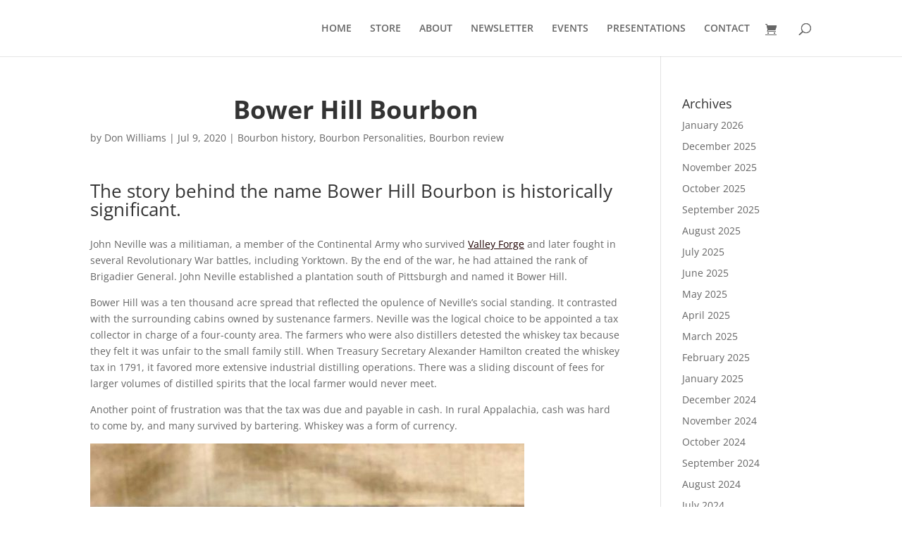

--- FILE ---
content_type: text/css; charset=UTF-8
request_url: https://bourbonfool.com/wp-content/et-cache/global/et-divi-customizer-global.min.css?ver=1766948664
body_size: 902
content:
@media only screen and (min-width:981px){.et_header_style_centered.et_hide_primary_logo #main-header:not(.et-fixed-header) .logo_container,.et_header_style_centered.et_hide_fixed_logo #main-header.et-fixed-header .logo_container{height:11.88px}}@media only screen and (min-width:1350px){.et_pb_row{padding:27px 0}.et_pb_section{padding:54px 0}.single.et_pb_pagebuilder_layout.et_full_width_page .et_post_meta_wrapper{padding-top:81px}.et_pb_fullwidth_section{padding:0}}.et_pb_fullwidth_header_container img{width:200px;max-width:40%}.header-content-container h4{margin-top:1rem}h1.entry-title{font-size:36px!important}h2{margin-bottom:15px}#main-footer{background-color:black;color:white}#footer-bottom{display:none}#post-54>div>p:nth-child(1)>a>img,#post-52>div>p:nth-child(5)>a>img{margin:0 auto!important}#post-54>h1,#post-52>h1,.entry-title{text-align:center;font-weight:bold}footer ul{display:flex;flex-wrap:wrap}footer .title{color:white;font-weight:700}.et_pb_blog_grid .et_pb_no_thumb .entry-title,.et_pb_blog_grid .et_pb_no_thumb h2{font-weight:600}.et_pb_post{box-shadow:none!important}.et_pb_post .post-content a{background:rgb(30,0,0);margin-top:2em;padding:0.5em 1em;color:white;text-decoration:none}a{color:rgb(30,0,0);text-decoration:underline}.sku_wrapper,.posted_in,.tagged_as{display:block;margin-bottom:1rem}a:hover{color:rgb(30,0,0)}footer ul li{text-decoration:underline!important}#footer-widgets .footer-widget li:before{border:none!important}.product-template-default #sidebar{display:none}.logo{display:none!important}.product-template-default #left-area{padding-right:none}.wp-full-overlay expanded section-open preview-mobile .product-type-product{width:100%}.a2a_kit a span{background-color:black!important}.woocommerce ul.products li.product,.woocommerce-page ul.products li.product{margin:0 2% 2% 0}.woocommerce-page.columns-3 ul.products li.product,.woocommerce.columns-3 ul.products li.product{border:1px solid rgba(0,0,0,0.2)!important;padding-bottom:2rem}li.product{margin:0 2% 2% 0;border:1px solid rgba(0,0,0,0.2)!important;padding-bottom:2rem}li.product:hover{margin:0 2% 2% 0;border:1px solid rgba(255,0,0,0.2);padding-bottom:2rem}span.price:nth-child(2){padding-left:1rem!important}span.price:nth-child(3){padding-left:1rem!important}h2.woocommerce-loop-product__title:nth-child(2){font-size:19px!important;padding:1rem!important;font-weight:bold!important}h2.woocommerce-loop-product__title:nth-child(3){font-size:19px!important;padding:1rem!important}.price{font-weight:bold!important}#left-area ul.products{margin:0 auto}.et_pb_gutters3.et_left_sidebar.woocommerce-page #main-content ul.products li.product,.et_pb_gutters3.et_right_sidebar.woocommerce-page #main-content ul.products li.product{margin-right:2%}.woocommerce-page.columns-3 ul.products li.product,.woocommerce.columns-3 ul.products li.product:hover{border:1px solid rgba(255,0,0,0.2);padding-bottom:2rem}input.required,#mce-MMERGE3{padding:.75rem 1rem}#mc-embedded-subscribe{margin-top:1.5rem;padding:.75rem 1rem}.et_pb_shop_0.et_pb_shop .woocommerce ul.products li.product .woocommerce-loop-product__title{padding-left:2rem}.et_pb_shop_0.et_pb_shop .woocommerce ul.products li.product .price,.et_pb_shop_0.et_pb_shop .woocommerce ul.products li.product .price .amount{font-weight:700;font-size:18px;color:#000000!important;padding-left:1rem}.addtoany_content span svg{background-color:black}.post-content-inner p{margin-bottom:25px}.aligncenter{margin-left:0!important}@media (min-width:1px){.et_right_sidebar #left-area{padding-right:none!important}}@media (max-width:980px){#main-content .widget_archive{display:none!important}}@media (max-width:420px){.et_pb_shop ul.products.columns-1 li.product,.et_pb_shop ul.products.columns-2 li.product,.et_pb_shop ul.products.columns-3 li.product,.et_pb_shop ul.products.columns-4 li.product,.et_pb_shop ul.products.columns-5 li.product,.et_pb_shop ul.products.columns-6 li.product,.et_pb_wc_related_products ul.products.columns-1 li.product,.et_pb_wc_related_products ul.products.columns-2 li.product,.et_pb_wc_related_products ul.products.columns-3 li.product,.et_pb_wc_related_products ul.products.columns-4 li.product,.et_pb_wc_related_products ul.products.columns-5 li.product,.et_pb_wc_related_products ul.products.columns-6 li.product,.et_pb_wc_upsells ul.products.columns-1 li.product,.et_pb_wc_upsells ul.products.columns-2 li.product,.et_pb_wc_upsells ul.products.columns-3 li.product,.et_pb_wc_upsells ul.products.columns-4 li.product,.et_pb_wc_upsells ul.products.columns-5 li.product,.et_pb_wc_upsells ul.products.columns-6 li.product{width:100%!important;margin-right:1%!important}.woocommerce-ordering,.woocommerce-result-count{width:50%}}.product-template-default{margin:0 auto}.wp-image-6427{width:40px;margin-right:1rem}